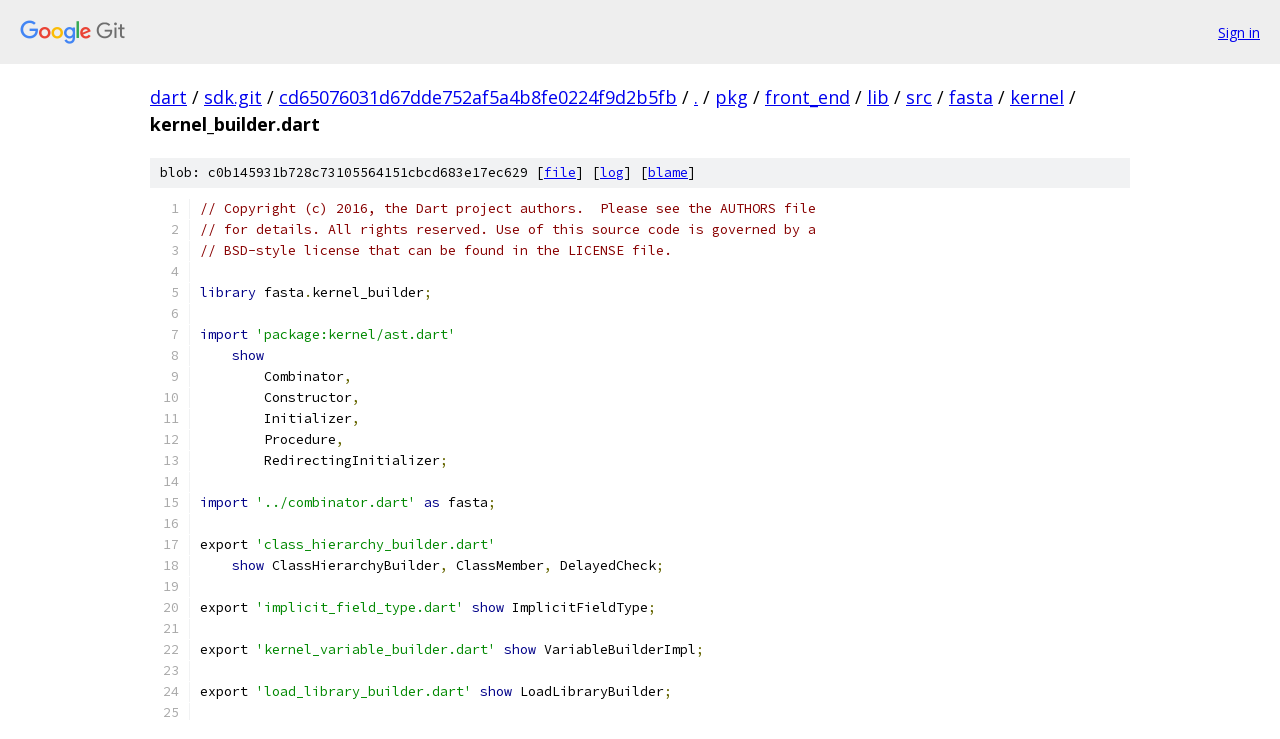

--- FILE ---
content_type: text/html; charset=utf-8
request_url: https://dart.googlesource.com/sdk.git/+/cd65076031d67dde752af5a4b8fe0224f9d2b5fb/pkg/front_end/lib/src/fasta/kernel/kernel_builder.dart
body_size: 2497
content:
<!DOCTYPE html><html lang="en"><head><meta charset="utf-8"><meta name="viewport" content="width=device-width, initial-scale=1"><title>pkg/front_end/lib/src/fasta/kernel/kernel_builder.dart - sdk.git - Git at Google</title><link rel="stylesheet" type="text/css" href="/+static/base.css"><link rel="stylesheet" type="text/css" href="/+static/prettify/prettify.css"><!-- default customHeadTagPart --></head><body class="Site"><header class="Site-header"><div class="Header"><a class="Header-image" href="/"><img src="//www.gstatic.com/images/branding/lockups/2x/lockup_git_color_108x24dp.png" width="108" height="24" alt="Google Git"></a><div class="Header-menu"> <a class="Header-menuItem" href="https://accounts.google.com/AccountChooser?faa=1&amp;continue=https://dart.googlesource.com/login/sdk.git/%2B/cd65076031d67dde752af5a4b8fe0224f9d2b5fb/pkg/front_end/lib/src/fasta/kernel/kernel_builder.dart">Sign in</a> </div></div></header><div class="Site-content"><div class="Container "><div class="Breadcrumbs"><a class="Breadcrumbs-crumb" href="/?format=HTML">dart</a> / <a class="Breadcrumbs-crumb" href="/sdk.git/">sdk.git</a> / <a class="Breadcrumbs-crumb" href="/sdk.git/+/cd65076031d67dde752af5a4b8fe0224f9d2b5fb">cd65076031d67dde752af5a4b8fe0224f9d2b5fb</a> / <a class="Breadcrumbs-crumb" href="/sdk.git/+/cd65076031d67dde752af5a4b8fe0224f9d2b5fb/">.</a> / <a class="Breadcrumbs-crumb" href="/sdk.git/+/cd65076031d67dde752af5a4b8fe0224f9d2b5fb/pkg">pkg</a> / <a class="Breadcrumbs-crumb" href="/sdk.git/+/cd65076031d67dde752af5a4b8fe0224f9d2b5fb/pkg/front_end">front_end</a> / <a class="Breadcrumbs-crumb" href="/sdk.git/+/cd65076031d67dde752af5a4b8fe0224f9d2b5fb/pkg/front_end/lib">lib</a> / <a class="Breadcrumbs-crumb" href="/sdk.git/+/cd65076031d67dde752af5a4b8fe0224f9d2b5fb/pkg/front_end/lib/src">src</a> / <a class="Breadcrumbs-crumb" href="/sdk.git/+/cd65076031d67dde752af5a4b8fe0224f9d2b5fb/pkg/front_end/lib/src/fasta">fasta</a> / <a class="Breadcrumbs-crumb" href="/sdk.git/+/cd65076031d67dde752af5a4b8fe0224f9d2b5fb/pkg/front_end/lib/src/fasta/kernel">kernel</a> / <span class="Breadcrumbs-crumb">kernel_builder.dart</span></div><div class="u-sha1 u-monospace BlobSha1">blob: c0b145931b728c73105564151cbcd683e17ec629 [<a href="/sdk.git/+/cd65076031d67dde752af5a4b8fe0224f9d2b5fb/pkg/front_end/lib/src/fasta/kernel/kernel_builder.dart">file</a>] [<a href="/sdk.git/+log/cd65076031d67dde752af5a4b8fe0224f9d2b5fb/pkg/front_end/lib/src/fasta/kernel/kernel_builder.dart">log</a>] [<a href="/sdk.git/+blame/cd65076031d67dde752af5a4b8fe0224f9d2b5fb/pkg/front_end/lib/src/fasta/kernel/kernel_builder.dart">blame</a>]</div><table class="FileContents"><tr class="u-pre u-monospace FileContents-line"><td class="u-lineNum u-noSelect FileContents-lineNum" data-line-number="1"></td><td class="FileContents-lineContents" id="1"><span class="com">// Copyright (c) 2016, the Dart project authors.  Please see the AUTHORS file</span></td></tr><tr class="u-pre u-monospace FileContents-line"><td class="u-lineNum u-noSelect FileContents-lineNum" data-line-number="2"></td><td class="FileContents-lineContents" id="2"><span class="com">// for details. All rights reserved. Use of this source code is governed by a</span></td></tr><tr class="u-pre u-monospace FileContents-line"><td class="u-lineNum u-noSelect FileContents-lineNum" data-line-number="3"></td><td class="FileContents-lineContents" id="3"><span class="com">// BSD-style license that can be found in the LICENSE file.</span></td></tr><tr class="u-pre u-monospace FileContents-line"><td class="u-lineNum u-noSelect FileContents-lineNum" data-line-number="4"></td><td class="FileContents-lineContents" id="4"></td></tr><tr class="u-pre u-monospace FileContents-line"><td class="u-lineNum u-noSelect FileContents-lineNum" data-line-number="5"></td><td class="FileContents-lineContents" id="5"><span class="kwd">library</span><span class="pln"> fasta</span><span class="pun">.</span><span class="pln">kernel_builder</span><span class="pun">;</span></td></tr><tr class="u-pre u-monospace FileContents-line"><td class="u-lineNum u-noSelect FileContents-lineNum" data-line-number="6"></td><td class="FileContents-lineContents" id="6"></td></tr><tr class="u-pre u-monospace FileContents-line"><td class="u-lineNum u-noSelect FileContents-lineNum" data-line-number="7"></td><td class="FileContents-lineContents" id="7"><span class="kwd">import</span><span class="pln"> </span><span class="str">&#39;package:kernel/ast.dart&#39;</span></td></tr><tr class="u-pre u-monospace FileContents-line"><td class="u-lineNum u-noSelect FileContents-lineNum" data-line-number="8"></td><td class="FileContents-lineContents" id="8"><span class="pln">    </span><span class="kwd">show</span></td></tr><tr class="u-pre u-monospace FileContents-line"><td class="u-lineNum u-noSelect FileContents-lineNum" data-line-number="9"></td><td class="FileContents-lineContents" id="9"><span class="pln">        Combinator</span><span class="pun">,</span></td></tr><tr class="u-pre u-monospace FileContents-line"><td class="u-lineNum u-noSelect FileContents-lineNum" data-line-number="10"></td><td class="FileContents-lineContents" id="10"><span class="pln">        Constructor</span><span class="pun">,</span></td></tr><tr class="u-pre u-monospace FileContents-line"><td class="u-lineNum u-noSelect FileContents-lineNum" data-line-number="11"></td><td class="FileContents-lineContents" id="11"><span class="pln">        Initializer</span><span class="pun">,</span></td></tr><tr class="u-pre u-monospace FileContents-line"><td class="u-lineNum u-noSelect FileContents-lineNum" data-line-number="12"></td><td class="FileContents-lineContents" id="12"><span class="pln">        Procedure</span><span class="pun">,</span></td></tr><tr class="u-pre u-monospace FileContents-line"><td class="u-lineNum u-noSelect FileContents-lineNum" data-line-number="13"></td><td class="FileContents-lineContents" id="13"><span class="pln">        RedirectingInitializer</span><span class="pun">;</span></td></tr><tr class="u-pre u-monospace FileContents-line"><td class="u-lineNum u-noSelect FileContents-lineNum" data-line-number="14"></td><td class="FileContents-lineContents" id="14"></td></tr><tr class="u-pre u-monospace FileContents-line"><td class="u-lineNum u-noSelect FileContents-lineNum" data-line-number="15"></td><td class="FileContents-lineContents" id="15"><span class="kwd">import</span><span class="pln"> </span><span class="str">&#39;../combinator.dart&#39;</span><span class="pln"> </span><span class="kwd">as</span><span class="pln"> fasta</span><span class="pun">;</span></td></tr><tr class="u-pre u-monospace FileContents-line"><td class="u-lineNum u-noSelect FileContents-lineNum" data-line-number="16"></td><td class="FileContents-lineContents" id="16"></td></tr><tr class="u-pre u-monospace FileContents-line"><td class="u-lineNum u-noSelect FileContents-lineNum" data-line-number="17"></td><td class="FileContents-lineContents" id="17"><span class="pln">export </span><span class="str">&#39;class_hierarchy_builder.dart&#39;</span></td></tr><tr class="u-pre u-monospace FileContents-line"><td class="u-lineNum u-noSelect FileContents-lineNum" data-line-number="18"></td><td class="FileContents-lineContents" id="18"><span class="pln">    </span><span class="kwd">show</span><span class="pln"> ClassHierarchyBuilder</span><span class="pun">,</span><span class="pln"> ClassMember</span><span class="pun">,</span><span class="pln"> DelayedCheck</span><span class="pun">;</span></td></tr><tr class="u-pre u-monospace FileContents-line"><td class="u-lineNum u-noSelect FileContents-lineNum" data-line-number="19"></td><td class="FileContents-lineContents" id="19"></td></tr><tr class="u-pre u-monospace FileContents-line"><td class="u-lineNum u-noSelect FileContents-lineNum" data-line-number="20"></td><td class="FileContents-lineContents" id="20"><span class="pln">export </span><span class="str">&#39;implicit_field_type.dart&#39;</span><span class="pln"> </span><span class="kwd">show</span><span class="pln"> ImplicitFieldType</span><span class="pun">;</span></td></tr><tr class="u-pre u-monospace FileContents-line"><td class="u-lineNum u-noSelect FileContents-lineNum" data-line-number="21"></td><td class="FileContents-lineContents" id="21"></td></tr><tr class="u-pre u-monospace FileContents-line"><td class="u-lineNum u-noSelect FileContents-lineNum" data-line-number="22"></td><td class="FileContents-lineContents" id="22"><span class="pln">export </span><span class="str">&#39;kernel_variable_builder.dart&#39;</span><span class="pln"> </span><span class="kwd">show</span><span class="pln"> VariableBuilderImpl</span><span class="pun">;</span></td></tr><tr class="u-pre u-monospace FileContents-line"><td class="u-lineNum u-noSelect FileContents-lineNum" data-line-number="23"></td><td class="FileContents-lineContents" id="23"></td></tr><tr class="u-pre u-monospace FileContents-line"><td class="u-lineNum u-noSelect FileContents-lineNum" data-line-number="24"></td><td class="FileContents-lineContents" id="24"><span class="pln">export </span><span class="str">&#39;load_library_builder.dart&#39;</span><span class="pln"> </span><span class="kwd">show</span><span class="pln"> LoadLibraryBuilder</span><span class="pun">;</span></td></tr><tr class="u-pre u-monospace FileContents-line"><td class="u-lineNum u-noSelect FileContents-lineNum" data-line-number="25"></td><td class="FileContents-lineContents" id="25"></td></tr><tr class="u-pre u-monospace FileContents-line"><td class="u-lineNum u-noSelect FileContents-lineNum" data-line-number="26"></td><td class="FileContents-lineContents" id="26"><span class="typ">int</span><span class="pln"> compareProcedures</span><span class="pun">(</span><span class="pln">Procedure a</span><span class="pun">,</span><span class="pln"> Procedure b</span><span class="pun">)</span><span class="pln"> </span><span class="pun">{</span></td></tr><tr class="u-pre u-monospace FileContents-line"><td class="u-lineNum u-noSelect FileContents-lineNum" data-line-number="27"></td><td class="FileContents-lineContents" id="27"><span class="pln">  </span><span class="typ">int</span><span class="pln"> i </span><span class="pun">=</span><span class="pln"> </span><span class="str">&quot;${a.fileUri}&quot;</span><span class="pun">.</span><span class="pln">compareTo</span><span class="pun">(</span><span class="str">&quot;${b.fileUri}&quot;</span><span class="pun">);</span></td></tr><tr class="u-pre u-monospace FileContents-line"><td class="u-lineNum u-noSelect FileContents-lineNum" data-line-number="28"></td><td class="FileContents-lineContents" id="28"><span class="pln">  </span><span class="kwd">if</span><span class="pln"> </span><span class="pun">(</span><span class="pln">i </span><span class="pun">!=</span><span class="pln"> </span><span class="lit">0</span><span class="pun">)</span><span class="pln"> </span><span class="kwd">return</span><span class="pln"> i</span><span class="pun">;</span></td></tr><tr class="u-pre u-monospace FileContents-line"><td class="u-lineNum u-noSelect FileContents-lineNum" data-line-number="29"></td><td class="FileContents-lineContents" id="29"><span class="pln">  </span><span class="kwd">return</span><span class="pln"> a</span><span class="pun">.</span><span class="pln">fileOffset</span><span class="pun">.</span><span class="pln">compareTo</span><span class="pun">(</span><span class="pln">b</span><span class="pun">.</span><span class="pln">fileOffset</span><span class="pun">);</span></td></tr><tr class="u-pre u-monospace FileContents-line"><td class="u-lineNum u-noSelect FileContents-lineNum" data-line-number="30"></td><td class="FileContents-lineContents" id="30"><span class="pun">}</span></td></tr><tr class="u-pre u-monospace FileContents-line"><td class="u-lineNum u-noSelect FileContents-lineNum" data-line-number="31"></td><td class="FileContents-lineContents" id="31"></td></tr><tr class="u-pre u-monospace FileContents-line"><td class="u-lineNum u-noSelect FileContents-lineNum" data-line-number="32"></td><td class="FileContents-lineContents" id="32"><span class="typ">bool</span><span class="pln"> isRedirectingGenerativeConstructorImplementation</span><span class="pun">(</span><span class="pln">Constructor constructor</span><span class="pun">)</span><span class="pln"> </span><span class="pun">{</span></td></tr><tr class="u-pre u-monospace FileContents-line"><td class="u-lineNum u-noSelect FileContents-lineNum" data-line-number="33"></td><td class="FileContents-lineContents" id="33"><span class="pln">  List</span><span class="pun">&lt;</span><span class="pln">Initializer</span><span class="pun">&gt;</span><span class="pln"> initializers </span><span class="pun">=</span><span class="pln"> constructor</span><span class="pun">.</span><span class="pln">initializers</span><span class="pun">;</span></td></tr><tr class="u-pre u-monospace FileContents-line"><td class="u-lineNum u-noSelect FileContents-lineNum" data-line-number="34"></td><td class="FileContents-lineContents" id="34"><span class="pln">  </span><span class="kwd">return</span><span class="pln"> initializers</span><span class="pun">.</span><span class="pln">length </span><span class="pun">==</span><span class="pln"> </span><span class="lit">1</span><span class="pln"> </span><span class="pun">&amp;&amp;</span></td></tr><tr class="u-pre u-monospace FileContents-line"><td class="u-lineNum u-noSelect FileContents-lineNum" data-line-number="35"></td><td class="FileContents-lineContents" id="35"><span class="pln">      initializers</span><span class="pun">.</span><span class="pln">single </span><span class="kwd">is</span><span class="pln"> RedirectingInitializer</span><span class="pun">;</span></td></tr><tr class="u-pre u-monospace FileContents-line"><td class="u-lineNum u-noSelect FileContents-lineNum" data-line-number="36"></td><td class="FileContents-lineContents" id="36"><span class="pun">}</span></td></tr><tr class="u-pre u-monospace FileContents-line"><td class="u-lineNum u-noSelect FileContents-lineNum" data-line-number="37"></td><td class="FileContents-lineContents" id="37"></td></tr><tr class="u-pre u-monospace FileContents-line"><td class="u-lineNum u-noSelect FileContents-lineNum" data-line-number="38"></td><td class="FileContents-lineContents" id="38"><span class="pln">List</span><span class="pun">&lt;</span><span class="pln">Combinator</span><span class="pun">&gt;</span><span class="pln"> toKernelCombinators</span><span class="pun">(</span><span class="pln">List</span><span class="pun">&lt;</span><span class="pln">fasta</span><span class="pun">.</span><span class="pln">Combinator</span><span class="pun">&gt;</span><span class="pln"> fastaCombinators</span><span class="pun">)</span><span class="pln"> </span><span class="pun">{</span></td></tr><tr class="u-pre u-monospace FileContents-line"><td class="u-lineNum u-noSelect FileContents-lineNum" data-line-number="39"></td><td class="FileContents-lineContents" id="39"><span class="pln">  </span><span class="kwd">if</span><span class="pln"> </span><span class="pun">(</span><span class="pln">fastaCombinators </span><span class="pun">==</span><span class="pln"> </span><span class="kwd">null</span><span class="pun">)</span><span class="pln"> </span><span class="pun">{</span></td></tr><tr class="u-pre u-monospace FileContents-line"><td class="u-lineNum u-noSelect FileContents-lineNum" data-line-number="40"></td><td class="FileContents-lineContents" id="40"><span class="pln">    </span><span class="com">// Note: it&#39;s safe to return null here as Kernel&#39;s LibraryDependency will</span></td></tr><tr class="u-pre u-monospace FileContents-line"><td class="u-lineNum u-noSelect FileContents-lineNum" data-line-number="41"></td><td class="FileContents-lineContents" id="41"><span class="pln">    </span><span class="com">// convert null to an empty list.</span></td></tr><tr class="u-pre u-monospace FileContents-line"><td class="u-lineNum u-noSelect FileContents-lineNum" data-line-number="42"></td><td class="FileContents-lineContents" id="42"><span class="pln">    </span><span class="kwd">return</span><span class="pln"> </span><span class="kwd">null</span><span class="pun">;</span></td></tr><tr class="u-pre u-monospace FileContents-line"><td class="u-lineNum u-noSelect FileContents-lineNum" data-line-number="43"></td><td class="FileContents-lineContents" id="43"><span class="pln">  </span><span class="pun">}</span></td></tr><tr class="u-pre u-monospace FileContents-line"><td class="u-lineNum u-noSelect FileContents-lineNum" data-line-number="44"></td><td class="FileContents-lineContents" id="44"></td></tr><tr class="u-pre u-monospace FileContents-line"><td class="u-lineNum u-noSelect FileContents-lineNum" data-line-number="45"></td><td class="FileContents-lineContents" id="45"><span class="pln">  List</span><span class="pun">&lt;</span><span class="pln">Combinator</span><span class="pun">&gt;</span><span class="pln"> result </span><span class="pun">=</span><span class="pln"> </span><span class="kwd">new</span><span class="pln"> List</span><span class="pun">&lt;</span><span class="pln">Combinator</span><span class="pun">&gt;.</span><span class="pln">filled</span><span class="pun">(</span></td></tr><tr class="u-pre u-monospace FileContents-line"><td class="u-lineNum u-noSelect FileContents-lineNum" data-line-number="46"></td><td class="FileContents-lineContents" id="46"><span class="pln">      fastaCombinators</span><span class="pun">.</span><span class="pln">length</span><span class="pun">,</span><span class="pln"> </span><span class="kwd">null</span><span class="pun">,</span></td></tr><tr class="u-pre u-monospace FileContents-line"><td class="u-lineNum u-noSelect FileContents-lineNum" data-line-number="47"></td><td class="FileContents-lineContents" id="47"><span class="pln">      growable</span><span class="pun">:</span><span class="pln"> </span><span class="kwd">true</span><span class="pun">);</span></td></tr><tr class="u-pre u-monospace FileContents-line"><td class="u-lineNum u-noSelect FileContents-lineNum" data-line-number="48"></td><td class="FileContents-lineContents" id="48"><span class="pln">  </span><span class="kwd">for</span><span class="pln"> </span><span class="pun">(</span><span class="typ">int</span><span class="pln"> i </span><span class="pun">=</span><span class="pln"> </span><span class="lit">0</span><span class="pun">;</span><span class="pln"> i </span><span class="pun">&lt;</span><span class="pln"> fastaCombinators</span><span class="pun">.</span><span class="pln">length</span><span class="pun">;</span><span class="pln"> i</span><span class="pun">++)</span><span class="pln"> </span><span class="pun">{</span></td></tr><tr class="u-pre u-monospace FileContents-line"><td class="u-lineNum u-noSelect FileContents-lineNum" data-line-number="49"></td><td class="FileContents-lineContents" id="49"><span class="pln">    fasta</span><span class="pun">.</span><span class="pln">Combinator combinator </span><span class="pun">=</span><span class="pln"> fastaCombinators</span><span class="pun">[</span><span class="pln">i</span><span class="pun">];</span></td></tr><tr class="u-pre u-monospace FileContents-line"><td class="u-lineNum u-noSelect FileContents-lineNum" data-line-number="50"></td><td class="FileContents-lineContents" id="50"><span class="pln">    List</span><span class="pun">&lt;</span><span class="typ">String</span><span class="pun">&gt;</span><span class="pln"> nameList </span><span class="pun">=</span><span class="pln"> combinator</span><span class="pun">.</span><span class="pln">names</span><span class="pun">.</span><span class="pln">toList</span><span class="pun">();</span></td></tr><tr class="u-pre u-monospace FileContents-line"><td class="u-lineNum u-noSelect FileContents-lineNum" data-line-number="51"></td><td class="FileContents-lineContents" id="51"><span class="pln">    result</span><span class="pun">[</span><span class="pln">i</span><span class="pun">]</span><span class="pln"> </span><span class="pun">=</span><span class="pln"> combinator</span><span class="pun">.</span><span class="pln">isShow</span></td></tr><tr class="u-pre u-monospace FileContents-line"><td class="u-lineNum u-noSelect FileContents-lineNum" data-line-number="52"></td><td class="FileContents-lineContents" id="52"><span class="pln">        </span><span class="pun">?</span><span class="pln"> </span><span class="kwd">new</span><span class="pln"> Combinator</span><span class="pun">.</span><span class="kwd">show</span><span class="pun">(</span><span class="pln">nameList</span><span class="pun">)</span></td></tr><tr class="u-pre u-monospace FileContents-line"><td class="u-lineNum u-noSelect FileContents-lineNum" data-line-number="53"></td><td class="FileContents-lineContents" id="53"><span class="pln">        </span><span class="pun">:</span><span class="pln"> </span><span class="kwd">new</span><span class="pln"> Combinator</span><span class="pun">.</span><span class="kwd">hide</span><span class="pun">(</span><span class="pln">nameList</span><span class="pun">);</span></td></tr><tr class="u-pre u-monospace FileContents-line"><td class="u-lineNum u-noSelect FileContents-lineNum" data-line-number="54"></td><td class="FileContents-lineContents" id="54"><span class="pln">  </span><span class="pun">}</span></td></tr><tr class="u-pre u-monospace FileContents-line"><td class="u-lineNum u-noSelect FileContents-lineNum" data-line-number="55"></td><td class="FileContents-lineContents" id="55"><span class="pln">  </span><span class="kwd">return</span><span class="pln"> result</span><span class="pun">;</span></td></tr><tr class="u-pre u-monospace FileContents-line"><td class="u-lineNum u-noSelect FileContents-lineNum" data-line-number="56"></td><td class="FileContents-lineContents" id="56"><span class="pun">}</span></td></tr></table><script nonce="OJzU-eRI1SrZOjI8nW4EFg">for (let lineNumEl of document.querySelectorAll('td.u-lineNum')) {lineNumEl.onclick = () => {window.location.hash = `#${lineNumEl.getAttribute('data-line-number')}`;};}</script></div> <!-- Container --></div> <!-- Site-content --><footer class="Site-footer"><div class="Footer"><span class="Footer-poweredBy">Powered by <a href="https://gerrit.googlesource.com/gitiles/">Gitiles</a>| <a href="https://policies.google.com/privacy">Privacy</a>| <a href="https://policies.google.com/terms">Terms</a></span><span class="Footer-formats"><a class="u-monospace Footer-formatsItem" href="?format=TEXT">txt</a> <a class="u-monospace Footer-formatsItem" href="?format=JSON">json</a></span></div></footer></body></html>